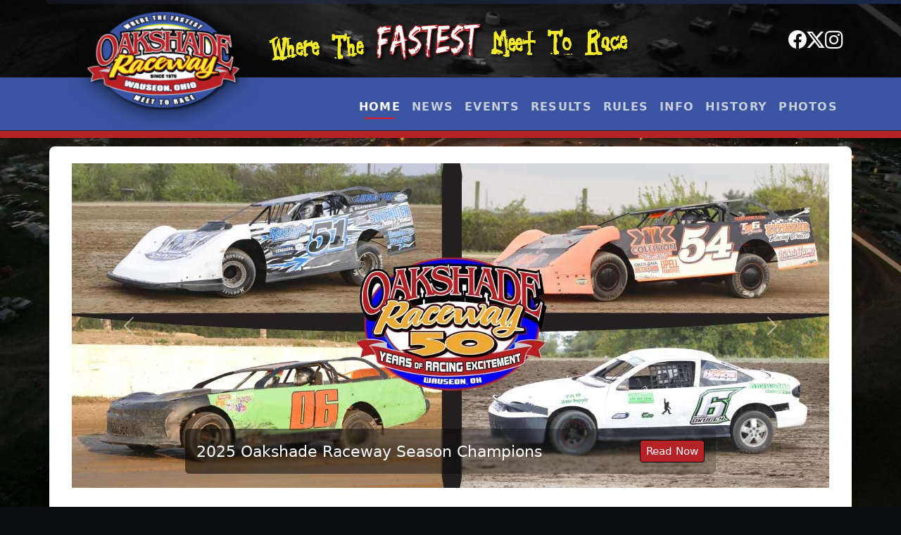

--- FILE ---
content_type: text/html; charset=UTF-8
request_url: https://oakshaderaceway.com/1032004-2/
body_size: 4652
content:
<!doctype html>
<html lang="en">
<head>
<link href="https://fonts.googleapis.com/css2?family=Finger+Paint&display=swap" rel="stylesheet">
  <meta charset="utf-8">
  <title>Home — Oakshade Raceway</title>
  <meta name="viewport" content="width=device-width, initial-scale=1">
      <meta name="description" content="Experience Oakshade Raceway in Wauseon, Ohio — Where The FASTEST Meet To Race every Saturday night! Check the latest events, news, results, and driver info.">
  	
  <link href="https://cdn.jsdelivr.net/npm/bootstrap@5.3.3/dist/css/bootstrap.min.css" rel="stylesheet">
  <link href="https://cdn.jsdelivr.net/npm/bootstrap-icons@1.11.3/font/bootstrap-icons.css" rel="stylesheet">
  <link href="/assets/site.css" rel="stylesheet">
  <link rel="icon" href="https://oakshaderaceway.com/wp-content/uploads/2020/12/favicon.png" sizes="32x32">	
  <style>
    :root { --accent: #e01b24; }
  </style>
</head>
<body>

<!-- Stylized masthead with real graphics -->
<header class="masthead masthead--with-graphics" style="--masthead-photo: url('/wp-content/uploads/2024/05/osheader3.jpg');">
  <div class="container d-flex align-items-center justify-content-between py-3">
    <a class="brand d-flex align-items-center gap-3 text-decoration-none" href="/">
              <img src="/wp-content/uploads/2016/11/logo.png" alt="Logo" class="brand-logo">
      	  </a>
<div class="brand-text d-flex align-items-center justify-content-between flex-wrap w-100">
  <div class="tagline-img">
    <img src="/images/wherefastest.png" class="img-fluid fastest" alt="Where the fastest meet to race">
  </div>

  <div class="social-links d-flex align-items-center gap-2 ms-md-auto">
    <a href="https://facebook.com/oakshaderaceway" target="_blank" rel="noopener" class="social-link" aria-label="Facebook">
      <i class="bi bi-facebook"></i>
    </a>
    <a href="https://twitter.com/oakshaderaceway" target="_blank" rel="noopener" class="social-link" aria-label="Twitter">
      <i class="bi bi-twitter-x"></i>
    </a>
    <a href="https://instagram.com/oakshaderaceway" target="_blank" rel="noopener" class="social-link" aria-label="Instagram">
      <i class="bi bi-instagram"></i>
    </a>

  </div>
</div>


  </div>
  <!-- Checkered ribbon (SVG graphic) -->
  <div class="ribbon-checkered" aria-hidden="true"></div>
</header>

<!-- Single navbar (your previous layout restored) -->
<nav class="navbar navbar-expand-lg mainnav">
  <div class="container">

    <!-- Mobile toggler -->
    <button class="navbar-toggler ms-auto" type="button" data-bs-toggle="collapse" data-bs-target="#mainNav" aria-controls="mainNav" aria-expanded="false" aria-label="Toggle navigation">
      <span class="navbar-toggler-icon"></span>
    </button>

    <!-- Collapsible menu -->
    <div class="collapse navbar-collapse justify-content-lg-end" id="mainNav">
      <ul class="navbar-nav ms-lg-auto mb-2 mb-lg-0">
                              <li class="nav-item">
              <a class="nav-link active" href="/">
                Home              </a>
            </li>
                                        <li class="nav-item">
              <a class="nav-link " href="/news/">
                News              </a>
            </li>
                                        <li class="nav-item">
              <a class="nav-link " href="/events/">
                Events              </a>
            </li>
                                        <li class="nav-item">
              <a class="nav-link " href="/results/">
                Results              </a>
            </li>
                             <li class="nav-item dropdown">
  <a
    class="nav-link dropdown-toggle "
    href="#"
    id="nav-1f4da964f8eab62e96e8cfe406e44364"
    role="button"
    data-bs-toggle="dropdown"
    aria-expanded="false"
      >
    Rules  </a>

  <ul class="dropdown-menu dropdown-menu-dark" aria-labelledby="nav-1f4da964f8eab62e96e8cfe406e44364">
          <li>
        <a class="dropdown-item"
           href="https://dirtcar.com/rules/division-rules/dirtcar-midwest/dirtcar-late-model/"
           target="_blank" rel="noopener">
          UMP DIRTcar Late Model        </a>
      </li>
          <li>
        <a class="dropdown-item"
           href="/rules/sportsman.php"
           >
          Sportsman        </a>
      </li>
          <li>
        <a class="dropdown-item"
           href="/rules/superstock.php"
           >
          Super Stocks        </a>
      </li>
          <li>
        <a class="dropdown-item"
           href="/rules/compact.php"
           >
          Compacts        </a>
      </li>
      </ul>
</li>

                             <li class="nav-item dropdown">
  <a
    class="nav-link dropdown-toggle "
    href="#"
    id="nav-4059b0251f66a18cb56f544728796875"
    role="button"
    data-bs-toggle="dropdown"
    aria-expanded="false"
      >
    Info  </a>

  <ul class="dropdown-menu dropdown-menu-dark" aria-labelledby="nav-4059b0251f66a18cb56f544728796875">
          <li>
        <a class="dropdown-item"
           href="/info/contact.php"
           >
          Contact        </a>
      </li>
          <li>
        <a class="dropdown-item"
           href="/info/price.php"
           >
          Admission Prices        </a>
      </li>
          <li>
        <a class="dropdown-item"
           href="/info/contact.php"
           >
          Maps/Directions        </a>
      </li>
          <li>
        <a class="dropdown-item"
           href="/info/forms.php"
           >
          Forms        </a>
      </li>
          <li>
        <a class="dropdown-item"
           href="https://www.myracepass.com/tracks/2257/points"
           target="_blank" rel="noopener">
          Points        </a>
      </li>
          <li>
        <a class="dropdown-item"
           href="/info/sponsors.php"
           >
          Sponsor Info        </a>
      </li>
      </ul>
</li>

                             <li class="nav-item dropdown">
  <a
    class="nav-link dropdown-toggle "
    href="#"
    id="nav-16d2b386b2034b9488996466aaae0b57"
    role="button"
    data-bs-toggle="dropdown"
    aria-expanded="false"
      >
    History  </a>

  <ul class="dropdown-menu dropdown-menu-dark" aria-labelledby="nav-16d2b386b2034b9488996466aaae0b57">
          <li>
        <a class="dropdown-item"
           href="/history/barney.php"
           >
          Barney Oldfield Winners        </a>
      </li>
          <li>
        <a class="dropdown-item"
           href="/history/birthday.php"
           >
          Birthday Race Winners        </a>
      </li>
          <li>
        <a class="dropdown-item"
           href="/history/spectacular.php"
           >
          Super Stock Spectacular Winners        </a>
      </li>
          <li>
        <a class="dropdown-item"
           href="/history/champions.php"
           >
          Track Champions        </a>
      </li>
      </ul>
</li>

                                        <li class="nav-item">
              <a class="nav-link " href="/galleries/">
                Photos              </a>
            </li>
                        </ul>
    </div>

  </div>
</nav>
<div class="nav-accent-bar"></div>
<main class="container py-4">

<div id="homeSlider" class="carousel slide mb-4" data-bs-ride="carousel">
  <div class="carousel-inner">
          <div class="carousel-item position-relative active">
                  <div class="ratio ratio-21x9" style="max-height:480px; overflow:hidden;">
            <img src="https://oakshaderaceway.com/wp-content/uploads/osr-posts/2025-oakshade-raceway-season-champions-20251030-a20a3f.jpg"
                 class="d-block w-100 h-100"
                 style="object-fit:cover;"
                 alt="2025 Oakshade Raceway Season Champions">
          </div>
        
        <!-- FULL-SLIDE CLICK TARGET -->
        <a class="slide-link" href="/news/post.php?slug=2025-oakshade-raceway-season-champions" aria-label="Read: 2025 Oakshade Raceway Season Champions"></a>

        <!-- CAPTION (no date, includes button) -->
        <div class="carousel-caption text-start p-3 rounded-2 slider-caption">
  <h5 class="mb-0">
    <a class="text-white text-decoration-none position-relative" href="/news/post.php?slug=2025-oakshade-raceway-season-champions">
      2025 Oakshade Raceway Season Champions    </a>
  </h5>
  <a class="btn btn-primary btn-sm position-relative" href="/news/post.php?slug=2025-oakshade-raceway-season-champions">
    Read Now
  </a>
</div>
      </div>
          <div class="carousel-item position-relative ">
                  <div class="ratio ratio-21x9" style="max-height:480px; overflow:hidden;">
            <img src="https://oakshaderaceway.com/wp-content/uploads/2025/09/bannerhomenew-2.jpg"
                 class="d-block w-100 h-100"
                 style="object-fit:cover;"
                 alt="Jake Rendel Comes Out On Top of The Showdown Series Event #1">
          </div>
        
        <!-- FULL-SLIDE CLICK TARGET -->
        <a class="slide-link" href="/news/post.php?slug=jake-rendel-comes-out-on-top-of-the-showdown-series-event-1" aria-label="Read: Jake Rendel Comes Out On Top of The Showdown Series Event #1"></a>

        <!-- CAPTION (no date, includes button) -->
        <div class="carousel-caption text-start p-3 rounded-2 slider-caption">
  <h5 class="mb-0">
    <a class="text-white text-decoration-none position-relative" href="/news/post.php?slug=jake-rendel-comes-out-on-top-of-the-showdown-series-event-1">
      Jake Rendel Comes Out On Top of The Showdown Series Event #1    </a>
  </h5>
  <a class="btn btn-primary btn-sm position-relative" href="/news/post.php?slug=jake-rendel-comes-out-on-top-of-the-showdown-series-event-1">
    Read Now
  </a>
</div>
      </div>
          <div class="carousel-item position-relative ">
                  <div class="ratio ratio-21x9" style="max-height:480px; overflow:hidden;">
            <img src="https://oakshaderaceway.com/wp-content/uploads/2025/09/bannerhomenew-1.jpg"
                 class="d-block w-100 h-100"
                 style="object-fit:cover;"
                 alt="Roman Brown Nabs Trick-Or-Treat Night Win">
          </div>
        
        <!-- FULL-SLIDE CLICK TARGET -->
        <a class="slide-link" href="/news/post.php?slug=roman-brown-nabs-trick-or-treat-night-win" aria-label="Read: Roman Brown Nabs Trick-Or-Treat Night Win"></a>

        <!-- CAPTION (no date, includes button) -->
        <div class="carousel-caption text-start p-3 rounded-2 slider-caption">
  <h5 class="mb-0">
    <a class="text-white text-decoration-none position-relative" href="/news/post.php?slug=roman-brown-nabs-trick-or-treat-night-win">
      Roman Brown Nabs Trick-Or-Treat Night Win    </a>
  </h5>
  <a class="btn btn-primary btn-sm position-relative" href="/news/post.php?slug=roman-brown-nabs-trick-or-treat-night-win">
    Read Now
  </a>
</div>
      </div>
      </div>

  <button class="carousel-control-prev" type="button" data-bs-target="#homeSlider" data-bs-slide="prev">
    <span class="carousel-control-prev-icon" aria-hidden="true"></span>
    <span class="visually-hidden">Previous</span>
  </button>
  <button class="carousel-control-next" type="button" data-bs-target="#homeSlider" data-bs-slide="next">
    <span class="carousel-control-next-icon" aria-hidden="true"></span>
    <span class="visually-hidden">Next</span>
  </button>
</div>

<!-- Upcoming events on a red band -->
<section class="section upcoming-section text-center py-4">
  <h2 class="h5 mb-3 text-white text-uppercase" style="text-align:left">Upcoming Events:</h2>
  <div class="upcoming-wrapper">
    <div class="d-flex flex-wrap gap-3 justify-content-center"><a class="card event-card text-decoration-none" href="/events/event.php?slug=test-event"><div class="event-media"><div class="event-image-box">
                  <img class="w-100 h-100" style="object-fit:cover;" src="https://oakshaderaceway.com/wp-content/uploads/osr-events/test-event-20251017-c2fcda.png" alt="Bill Reckner Memorial">
                </div><div class="event-date">May 2 • 7:15pm</div><span class="status-dot status-green" title="GREEN"></span></div><div class="card-body"><div class="fw-semibold">Bill Reckner Memorial</div></div></a><a class="card event-card text-decoration-none" href="/events/event.php?slug=37th-annual-barney-oldfield-race-american-late-model-iron-man-series-5k-to-win"><div class="event-media"><div class="event-image-box">
                  <img class="w-100 h-100" style="object-fit:cover;" src="https://oakshaderaceway.com/wp-content/uploads/osr-events/37th-annual-barney-oldfield-race-american-late-model-iron-man-series-5k-to-win-20251103-8241e8.jpg" alt="37th Annual Barney Oldfield Race/American Late Model Iron Man Series - $5K To WIn">
                </div><div class="event-date">Jun 20 • 7:15pm</div><span class="status-dot status-green" title="GREEN"></span></div><div class="card-body"><div class="fw-semibold">37th Annual Barney Oldfield Race/American Late Model Iron Man Series - $5K To WIn</div></div></a><a class="card event-card text-decoration-none" href="/events/event.php?slug=birthday-race-summer-nationals"><div class="event-media"><div class="event-image-box">
                  <img class="w-100 h-100" style="object-fit:cover;" src="https://oakshaderaceway.com/wp-content/uploads/osr-events/birthday-race-summer-nationals-20251110-ca7112.png" alt="Birthday Race/Summer Nationals">
                </div><div class="event-date">Jul 11 • TBA</div><span class="status-dot status-green" title="GREEN"></span></div><div class="card-body"><div class="fw-semibold">Birthday Race/Summer Nationals</div></div></a></div>  </div>
</section>

<!-- Sponsors/ads (kept on normal background) -->
<section class="section">
  <div class="d-flex flex-wrap gap-2 align-items-center justify-content-center"><a class="d-inline-block" href="https://www.hammerdownracingreport.com/" target="_blank" rel="noopener noreferrer" aria-label="Hammer Down Racing Report">
            <img src="https://oakshaderaceway.com/wp-content/uploads/2018/04/200X100ad.png" width="200" height="100" class="img-fluid border rounded" alt="Hammer Down Racing Report">
          </a><a class="d-inline-block" href="https://tirehardware.com/shop/" target="_blank" rel="noopener noreferrer" aria-label="Tire Hardware">
            <img src="https://oakshaderaceway.com/wp-content/uploads/2024/05/THoakshade.jpg" width="200" height="100" class="img-fluid border rounded" alt="Tire Hardware">
          </a><a class="d-none d-md-inline-block" href="#" target="_blank" rel="noopener noreferrer" aria-label="Terry Henricks">
            <img src="https://oakshaderaceway.com/wp-content/uploads/2018/05/terryhenricks.png" width="200" height="100" class="img-fluid border rounded" alt="Terry Henricks">
          </a><a class="d-none d-md-inline-block" href="https://www.dominatorraceproducts.com/" target="_blank" rel="noopener noreferrer" aria-label="Dominator">
            <img src="https://oakshaderaceway.com/wp-content/uploads/2025/01/logo200x100.jpg" width="200" height="100" class="img-fluid border rounded" alt="Dominator">
          </a><a class="d-none d-lg-inline-block" href="https://dcrgraphics.com/" target="_blank" rel="noopener noreferrer" aria-label="DCR Graphics">
            <img src="https://oakshaderaceway.com/wp-content/uploads/2024/04/DCR.png" width="200" height="100" class="img-fluid border rounded" alt="DCR Graphics">
          </a><a class="d-none d-lg-inline-block" href="https://www.facebook.com/countrycharmcafe/" target="_blank" rel="noopener noreferrer" aria-label="Country Charm Cafe">
            <img src="https://oakshaderaceway.com/wp-content/banners/countrycharm.gif" width="200" height="100" class="img-fluid border rounded" alt="Country Charm Cafe">
          </a></div></section>
<div class="section-sep section-sep--checkered" aria-hidden="true"></div>
<section class="section" style="margin-top: 8px;">
  <h2 class="h5 mb-3 text-uppercase">Latest News...</h2>
  <div class="row g-3"><div class="col-12 col-md-6 col-lg-4"><a class="news-card card h-100 text-decoration-none" href="/news/post.php?slug=2025-oakshade-raceway-season-champions"><div class="news-media"><img src="https://oakshaderaceway.com/wp-content/uploads/osr-posts/2025-oakshade-raceway-season-champions-20251030-a20a3f.jpg" alt="2025 Oakshade Raceway Season Champions"></div><div class="card-body"><div class="news-date small text-muted">Oct 30, 2025</div><h3 class="h6 mb-2 text-dark">2025 Oakshade Raceway Season Champions</h3><p class="mb-0 text-dark">Come celebrate the 2025 Oakshade Raceway Season Champions (Devin Shiels - DIRTcar UMP Late Model, Jesse Jones - DCR Graphics Sportsman, Jake Rendel - Dominator Super Stocks, Ryan…</p></div></a></div><div class="col-12 col-md-6 col-lg-4"><a class="news-card card h-100 text-decoration-none" href="/news/post.php?slug=jake-rendel-comes-out-on-top-of-the-showdown-series-event-1"><div class="news-media"><img src="https://oakshaderaceway.com/wp-content/uploads/2025/09/bannerhomenew-2.jpg" alt="Jake Rendel Comes Out On Top of The Showdown Series Event #1"></div><div class="card-body"><div class="news-date small text-muted">Sep 27, 2025</div><h3 class="h6 mb-2 text-dark">Jake Rendel Comes Out On Top of The Showdown Series Event #1</h3><p class="mb-0 text-dark">WAUSEON, OH – Oakshade Raceway wrapped up its 50th year of racing Saturday night with the return of The Showdown Series pitting stock cars vs. dirt trucks. Jake Rendel, the…</p></div></a></div><div class="col-12 col-md-6 col-lg-4"><a class="news-card card h-100 text-decoration-none" href="/news/post.php?slug=1000-to-win-showdown-series-to-closeout-race-season"><div class="news-media"><img src="https://oakshaderaceway.com/wp-content/uploads/2025/09/showdown.jpg" alt="$1,000 To Win Showdown Series to Closeout Race Season"></div><div class="card-body"><div class="news-date small text-muted">Sep 24, 2025</div><h3 class="h6 mb-2 text-dark">$1,000 To Win Showdown Series to Closeout Race Season</h3><p class="mb-0 text-dark">The Showdown Series is back! Come out for the final night of racing this Saturday, September 27 as the stock cars battle the dirt trucks for $1,000 to win (full payout below). The…</p></div></a></div><div class="col-12 col-md-6 col-lg-4"><a class="news-card card h-100 text-decoration-none" href="/news/post.php?slug=roman-brown-nabs-trick-or-treat-night-win"><div class="news-media"><img src="https://oakshaderaceway.com/wp-content/uploads/2025/09/bannerhomenew-1.jpg" alt="Roman Brown Nabs Trick-Or-Treat Night Win"></div><div class="card-body"><div class="news-date small text-muted">Sep 20, 2025</div><h3 class="h6 mb-2 text-dark">Roman Brown Nabs Trick-Or-Treat Night Win</h3><p class="mb-0 text-dark">WAUSEON, OH – Oakshade Raceway hosted Autograph/Trick-Or-Treat Night on Saturday evening. Many kids in costume gathered up as much candy as they could during intermission. In…</p></div></a></div><div class="col-12 col-md-6 col-lg-4"><a class="news-card card h-100 text-decoration-none" href="/news/post.php?slug=brad-eitniear-earns-first-papa-boiler-dominator-super-stock-spectacular"><div class="news-media"><img src="https://oakshaderaceway.com/wp-content/uploads/2025/09/bannerhomenew.jpg" alt="Brad Eitniear Earns First Papa Boiler Dominator Super Stock Spectacular"></div><div class="card-body"><div class="news-date small text-muted">Sep 13, 2025</div><h3 class="h6 mb-2 text-dark">Brad Eitniear Earns First Papa Boiler Dominator Super Stock Spectacular</h3><p class="mb-0 text-dark">WAUSEON, OH – Brad Eitniear had an impressive run to the front to win his first $1,000 Papa Boiler Dominator Super Stock Spectacular Saturday evening at Oakshade Raceway. At the…</p></div></a></div><div class="col-12 col-md-6 col-lg-4"><a class="news-card card h-100 text-decoration-none" href="/news/post.php?slug=papa-boiler-dominator-super-stock-spectacular-hot-dog-race"><div class="news-media"><img src="https://oakshaderaceway.com/wp-content/uploads/2025/09/544886872_1213305200839668_4503963671901791638_n.jpg" alt="Papa Boiler Dominator Super Stock Spectacular + HOT DOG RACE"></div><div class="card-body"><div class="news-date small text-muted">Sep 11, 2025</div><h3 class="h6 mb-2 text-dark">Papa Boiler Dominator Super Stock Spectacular + HOT DOG RACE</h3><p class="mb-0 text-dark">Oakshade Raceway is gearing up for a big weekend of racing with the annual $1,000 to win Papa Boiler Dominator Super Stock Spectacular along with the final Chris Mize Memorial Hot…</p></div></a></div></div></section>
</main>
<footer class="footer mt-5">
	<div style="background-color:#3a54a2;height:6px;"></div>
  <div class="container py-4">
    <div class="row g-3">
      <div class="col-md-6">
        <div class="small"><strong>Oakshade Raceway — Where The FASTEST Meet To Race!</strong></div>
		  <address class="small muted mt-1 mb-0">
  12985 Co Rd 14-2, Wauseon, OH 43567<br>
  <a href="tel:4193376850" class="text-decoration-none text-reset">(419) 337-6850</a>
</address>
		  <div class="small muted">© 2026 Oakshade Raceway. All rights reserved.</div>
      </div>
      <div class="col-md-6 text-md-end">
        <a class="me-3" href="/news/">News</a>
        <a class="me-3" href="/events/">Events</a>
		<a class="me-3" href="/results/">Results</a>  
		<a class="me-3" href="https://www.myracepass.com/tracks/2257/points" target="_blank">Points</a>  
      </div>
    </div>
  </div>
</footer>

<script src="https://cdn.jsdelivr.net/npm/bootstrap@5.3.3/dist/js/bootstrap.bundle.min.js"></script>
</body>
</html>


--- FILE ---
content_type: text/css
request_url: https://oakshaderaceway.com/assets/site.css
body_size: 4028
content:
/* =========================
   Frontend theme (light-on-dark)
   ========================= */
:root {
  --bg:#0b0d10;
  --surface:#151922;
  --surface-2:#1b2030;
  --text:#e9edf4;
  --muted:#aeb6c3;
  --accent:#0d6efd;      /* site accent for hovers/lines */
  --border:#2a3142;

  /* brand reds for bands/buttons */
  --oak-red:#b62327;
  --oak-red-dark:red;
}

/* Base */
html { background: var(--bg); }
body {
  background-color: #0b0d10; /* fallback */
  background-image: url("https://oakshaderaceway.com/wp-content/uploads/2016/11/BG2.jpg");
  background-repeat: repeat;
  background-position: top center;
  background-attachment: fixed;
  background-size: cover;
  color: var(--text);
}

/* Global link colors */
a, a:visited { color: var(--oak-red); text-decoration: none; }
a:hover, a:focus { color: var(--oak-red-dark); text-decoration: underline; }
a { transition: color .2s ease, text-decoration-color .2s ease; }

/* Footer (adds the blue top line) */
.footer {
  background: var(--surface);
  border-top: 4px solid var(--accent); /* CHANGED: blue line */
}
.footer a { color: var(--muted); text-decoration:none; }
.footer a:hover { color:#fff; }

/* Sections & cards */
.section.alt { background: var(--surface-2); }
.card { background: var(--surface); border-color: var(--border); color: var(--text); }
.card .muted { color: var(--muted); }

/* Utilities */
.text-muted, .muted { color: var(--muted) !important; }

/* =========================
   Masthead (with real graphics)
   ========================= */
.masthead {
  position: relative;
  overflow: visible; /* allow overlap */
  background:
    linear-gradient(180deg, rgba(0,0,0,.55) 0%, rgba(0,0,0,.55) 100%),
    var(--masthead-photo, linear-gradient(180deg, #151922 0%, #10131a 100%));
  background-size: cover;
  background-position: center;
}

/* subtle tire-tread texture (SVG data URI) */
.masthead::before {
  content:"";
  position:absolute; inset:0;
  background-image: url("data:image/svg+xml,%3Csvg width='240' height='240' viewBox='0 0 240 240' xmlns='http://www.w3.org/2000/svg'%3E%3Cg opacity='.18' fill='%23ffffff'%3E%3Cpath d='M0 210l30-30h20L20 210H0zm50 0l30-30h20l-30 30H50zm50 0l30-30h20l-30 30h-20zm50 0l30-30h20l-30 30h-20zM0 160l30-30h20L20 160H0zm50 0l30-30h20l-30 30H50zm50 0l30-30h20l-30 30h-20zm50 0l30-30h20l-30 30h-20z'/%3E%3C/g%3E%3C/svg%3E");
  background-size: 320px 320px;
  background-position: top right;
  background-repeat: no-repeat;
  pointer-events: none;
}

/* Checkered ribbon (SVG) just below masthead */
.ribbon-checkered {
  position: absolute; left:0; right:0; bottom: -8px; height:18px;
  background-image: url("data:image/svg+xml,%3Csvg width='120' height='18' viewBox='0 0 120 18' xmlns='http://www.w3.org/2000/svg'%3E%3Cdefs%3E%3Cpattern id='chk' width='12' height='12' patternUnits='userSpaceOnUse'%3E%3Crect width='12' height='12' fill='%23000'/%3E%3Crect width='6' height='6' fill='%23fff'/%3E%3Crect x='6' y='6' width='6' height='6' fill='%23fff'/%3E%3C/pattern%3E%3C/defs%3E%3Crect width='120' height='18' fill='url(%23chk)'/%3E%3C/svg%3E");
  background-size: 120px 18px;
  filter: brightness(.8);
  box-shadow: 0 4px 10px rgba(0,0,0,.35);
}

/* Logo / brand block */
.brand-logo {
  height: 140px; width: auto;
  position: relative; z-index: 10000;
  margin-bottom: -48px; /* overlap into nav */
  filter: drop-shadow(0 4px 14px rgba(0,0,0,.65));
}

.masthead .container { padding-top: 1rem; padding-bottom: .75rem; }

/* =========================
   Main Navigation (single navbar)
   ========================= */
.mainnav {
  margin-top: -14px;     /* tuck under overlapping logo */
  padding-top: 1rem;
  position: relative;
  z-index: 2100;         /* CHANGED: ensure above slider overlay */
  background-color: #3a54a2 !important;
  border-bottom: 1px solid #242b38;
}
.mainnav .nav-link {
  text-transform: uppercase; letter-spacing: .08em; font-weight: 600;
  padding: .85rem 1rem; color: #c8cfdb; position: relative;
}
.mainnav .nav-link:hover,
.mainnav .nav-link.active { color:#fff; }
.mainnav .nav-link::after {
  content:""; position:absolute; left:1rem; right:1rem; bottom:.5rem;
  height:2px; background: var(--accent);
  transform: scaleX(0); transform-origin: left; transition: .18s ease;
}
.mainnav .nav-link:hover::after,
.mainnav .nav-link.active::after { transform: scaleX(1); }

/* Ensure dropdown is above slider overlay */
.navbar,
.dropdown-menu { position: relative; z-index: 2200; }

/* =========================
   Social links (header)
   ========================= */
.social-links .social-link {
  color: #fff; font-size: 1.6rem;
  display: inline-flex; align-items: center; justify-content: center;
  transition: color .2s ease, transform .2s ease;
  margin-bottom: 10px;
}
.social-links .social-link:hover { color: var(--accent); transform: scale(1.1); }

/* =========================
   Buttons
   ========================= */
.btn-primary { background: #b62327; border-color: #000; color: #fff !important; }
.btn-primary:hover { background: red; border-color: #000; }
.btn-outline-light { color: red; border-color: #000; }
.btn-outline-light:hover { color: #0b0d10; background: #b62327; }

/* =========================
   Main content container (white)
   ========================= */
main.container {
  background: #fff; color: #111;
  border-radius: 8px;
  box-shadow: 0 2px 10px rgba(0,0,0,.25);
  padding: 2rem;
  margin-top: 12px;
}

/* Red accent bar below nav */
.nav-accent-bar {
  height: 10px;
  background: repeating-linear-gradient(45deg, var(--oak-red) 0 10px, #b62327 10px 20px);
  box-shadow: 0 2px 6px rgba(0,0,0,.4);
}

/* =========================
   Slider (homepage)
   ========================= */
.carousel-item { position: relative; }

/* CHANGED: Lower the full-slide link under dropdowns */
.slide-link { position: absolute; inset: 0; z-index: 1; } /* full-slide click */
.slider-caption {
  z-index: 2;
  display: flex; justify-content: space-between; align-items: center; gap: 1rem;
  background: linear-gradient(to right, rgba(0,0,0,.55), rgba(0,0,0,.2));
  backdrop-filter: blur(1px);
  padding: .75rem 1rem;
  border-radius: .5rem;
}
.slider-caption h5 { font-size: 1.4rem; margin: 0; color: #fff; flex: 1 1 auto; }
.slider-caption .btn { white-space: nowrap; font-size: .95rem; }
.carousel-control-prev, .carousel-control-next { z-index: 3; }

/* Hide the "Read Now" button on mobile */
@media (max-width: 767.98px) {
  .slider-caption .btn { display: none !important; }
}

/* =========================
   Upcoming Events (red band)
   ========================= */
.upcoming-section {
  background: linear-gradient(90deg, var(--oak-red-dark) 0%, var(--oak-red) 100%);
  color: #fff;
  margin: 2rem 0;
  box-shadow: 0 4px 10px rgba(0,0,0,.3);
  margin-left: -2rem; margin-right: -2rem;
  padding-left: 2rem; padding-right: 2rem;
}
.upcoming-section .d-flex.flex-wrap.gap-3 { justify-content: center; }
.upcoming-section .card:hover { transform: translateY(-3px); box-shadow: 0 6px 16px rgba(0,0,0,.35); }
.upcoming-section .ratio { aspect-ratio: 16 / 9; overflow: hidden; }
.upcoming-section .ratio img { width: 100%; height: 100%; object-fit: cover; }
.upcoming-section .card-body { padding: .75rem; }
.upcoming-section .card-body .fw-semibold { font-size: .95rem; font-weight: 600; }

/* =========================
   Event cards (consolidated)
   ========================= */
.event-card {
  position: relative;
  width: 350px;            /* unified width */
  background: #fff; color: #111;
  border: none; border-radius: 6px; overflow: hidden;
  box-shadow: 0 2px 8px rgba(0,0,0,.25);
  transition: transform .2s ease, box-shadow .2s ease;
}
.event-card:hover { transform: translateY(-3px); box-shadow: 0 6px 16px rgba(0,0,0,.35); }

.event-card .event-media { position: relative; }
.event-card .event-media img { object-fit: cover; }

/* Date pill (over image) */
.event-card .event-date{
  position: absolute; top: 8px; left: 8px; z-index: 2;
  background: #000; color: #fff; font-weight: 800;
  font-size: .85rem; line-height: 1; padding: .4rem .6rem;
  border-radius: 999px; letter-spacing: .02em;
  box-shadow: 0 2px 6px rgba(0,0,0,.35);
}

@media (max-width: 767.98px){
  .event-card { width: 92%; }
  .event-card .event-date { font-size: .8rem; padding: .35rem .55rem; }
}

/* shorter event card images */
.event-card .event-image-box {
  position: relative; height: 120px; overflow: hidden;
}
.event-card .event-image-box img { height: 100%; width: 100%; object-fit: cover; }

/* tighten overall card spacing */
.event-card .card-body { padding: .6rem .75rem .9rem; }

/* Pulse status (shared) */
.status-dot {
  position: absolute; top: 8px; right: 8px;
  width: 12px; height: 12px; border-radius: 50%;
  z-index: 2; animation: statusPulse 1.8s infinite;
}
.status-green  { --dot:#22c55e;  --glow: rgba(34,197,94,.55);  background: var(--dot); box-shadow: 0 0 0 0 var(--glow); }
.status-yellow { --dot:#facc15;  --glow: rgba(250,204,21,.55); background: var(--dot); box-shadow: 0 0 0 0 var(--glow); }
.status-red    { --dot:#ef4444;  --glow: rgba(239,68,68,.55);  background: var(--dot); box-shadow: 0 0 0 0 var(--glow); }
@keyframes statusPulse {
  0% { box-shadow: 0 0 0 0 var(--glow); }
  60% { box-shadow: 0 0 0 10px rgba(0,0,0,0); }
  100% { box-shadow: 0 0 0 0 rgba(0,0,0,0); }
}

/* =========================
   News cards
   ========================= */
.news-card {
  border: none; overflow: hidden;
  box-shadow: 0 2px 8px rgba(0,0,0,.12);
  transition: transform .2s ease, box-shadow .2s ease;
  background: #fff;
}
.news-card:hover { transform: translateY(-3px); box-shadow: 0 8px 18px rgba(0,0,0,.18); }
.news-card .news-media { height: 180px; overflow: hidden; background: #111; }
.news-card .news-media img { width: 100%; height: 100%; object-fit: cover; display:block; }
.news-card .card-body { padding: .9rem .95rem 1rem; }
.news-card .news-date { margin-bottom: .25rem; }
.news-card h3 { color: #111; }
.news-card p  { color: #333; }

@media (min-width: 992px) {
  .news-card .news-media { height: 190px; }
}

/* Full-width checkered divider inside main container */
.section-sep { margin: 1.25rem 0 1.5rem; }
.section-sep--checkered{
  height: 14px;
  margin-left: -2rem; margin-right: -2rem;
  background-image: url("data:image/svg+xml,%3Csvg width='120' height='14' viewBox='0 0 120 14' xmlns='http://www.w3.org/2000/svg'%3E%3Cdefs%3E%3Cpattern id='chk2' width='12' height='12' patternUnits='userSpaceOnUse'%3E%3Crect width='12' height='12' fill='%23000'/%3E%3Crect width='6' height='6' fill='%23fff'/%3E%3Crect x='6' y='6' width='6' height='6' fill='%23fff'/%3E%3C/pattern%3E%3C/defs%3E%3Crect width='120' height='14' fill='url(%23chk2)'/%3E%3C/svg%3E");
  background-size: 120px 14px;
  box-shadow: 0 2px 8px rgba(0,0,0,.15);
}
@media (max-width: 575.98px){
  .section-sep--checkered{ margin-left: -1rem; margin-right: -1rem; }
}

/* Oakshade red pagination */
.pagination .page-link { color: var(--oak-red); border-color: var(--oak-red); }
.pagination .page-link:hover { color: #fff; background-color: var(--oak-red); border-color: var(--oak-red); }
.pagination .page-item.active .page-link { background-color: var(--oak-red); border-color: var(--oak-red); color: #fff; }
.pagination .page-item.disabled .page-link { color: #aaa; border-color: #ddd; background-color: #f8f9fa; }

/* =========================
   News list (mobile tweaks)
   ========================= */
@media (max-width: 767.98px) {
  .news-list-card img { width: 100% !important; height: auto !important; }
  .news-list-card .flex-grow-1 { margin-top: .5rem; }
}

/* =========================
   Brand text + socials (mobile)
   ========================= */
@media (max-width: 767.98px) {
  .brand-text { flex-direction: column; align-items: flex-start; width: 100%; }
  .brand-text .social-links { align-self: flex-end; margin-top: .25rem; }
}

/* =========================
   Event list cards (match news list look, light theme)
   ========================= */
.event-list-card {
  background: #fff; border: 1px solid #ddd;
  box-shadow: 0 2px 8px rgba(0,0,0,.08);
  transition: transform .15s ease, box-shadow .15s ease;
}
.event-list-card:hover { transform: translateY(-2px); box-shadow: 0 8px 18px rgba(0,0,0,.16); }

.event-list-card .event-thumb {
  width: 160px; height: 90px; border-radius: .25rem; overflow: hidden;
}
.event-list-card .event-thumb img { width: 100%; height: 100%; object-fit: cover; display: block; }
.event-list-card .event-thumb .no-thumb { width: 100%; height: 100%; background: #2b2f3a; }

/* Reuse pulse status dot */
.event-list-card .status-dot { top: 6px; right: 6px; }

/* Mobile: stack like news cards */
@media (max-width: 767.98px){
  .event-list-card .event-thumb { width: 100% !important; height: auto !important; }
  .event-list-card .event-thumb img,
  .event-list-card .event-thumb .no-thumb { height: auto; aspect-ratio: 16 / 9; }
  .event-list-card .status-dot { top: 8px; right: 8px; }
}

/* =========================
   Gallery cards
   ========================= */
.gallery-card {
  background: #fff; border: 1px solid #ddd;
  box-shadow: 0 2px 8px rgba(0,0,0,.08);
  transition: transform .15s ease, box-shadow .15s ease;
}
.gallery-card:hover { transform: translateY(-2px); box-shadow: 0 8px 18px rgba(0,0,0,.16); }
.gallery-card .gallery-cover { height: 190px; overflow: hidden; background:#111; }
.gallery-card .gallery-cover img { width:100%; height:100%; object-fit: cover; display:block; }

/* Thumbnails on gallery view */
.thumb { overflow: hidden; border-radius: .25rem; background:#111; }

/* =========================
   Dropdown styling (single, dark)
   ========================= */
.dropdown-menu.dropdown-menu-dark {
  background: #111520;
  border: 1px solid #242b38;
}
.dropdown-menu .dropdown-item { color: #c8cfdb; }
.dropdown-menu .dropdown-item:hover,
.dropdown-menu .dropdown-item:focus,
.dropdown-menu .dropdown-item.active {
  background: var(--oak-red); color: #fff;
}

/* Desktop hover-open (optional) */
@media (min-width: 992px){
  .navbar .dropdown:hover .dropdown-menu { display: block; margin-top: 0; }
}

/* Toggler tweaks */
.navbar-toggler { border-color: rgba(255,255,255,.25); }
.navbar-toggler-icon { filter: invert(1); } /* white icon on dark nav */

/* Right-align nav on lg+ */
@media (min-width: 992px){
  .mainnav .navbar-nav { margin-left: auto !important; }
}

/* =========================
   Sponsors
   ========================= */
.sponsor-card .sponsor-frame{
  background: #fff; border: 1px solid #ddd; border-radius: 8px; padding: 6px;
  display: flex; align-items: center; justify-content: center;
  height: 110px;
  box-shadow: 0 2px 6px rgba(0,0,0,.05);
  transition: transform .15s ease, box-shadow .15s ease;
}
.sponsor-card:hover .sponsor-frame{
  transform: translateY(-2px); box-shadow: 0 8px 18px rgba(0,0,0,.12);
}
.sponsor-banner{ max-width: 100%; max-height: 100%; object-fit: contain; display: block; }
.sponsor-name{ color: #111; white-space: nowrap; overflow: hidden; text-overflow: ellipsis; }
